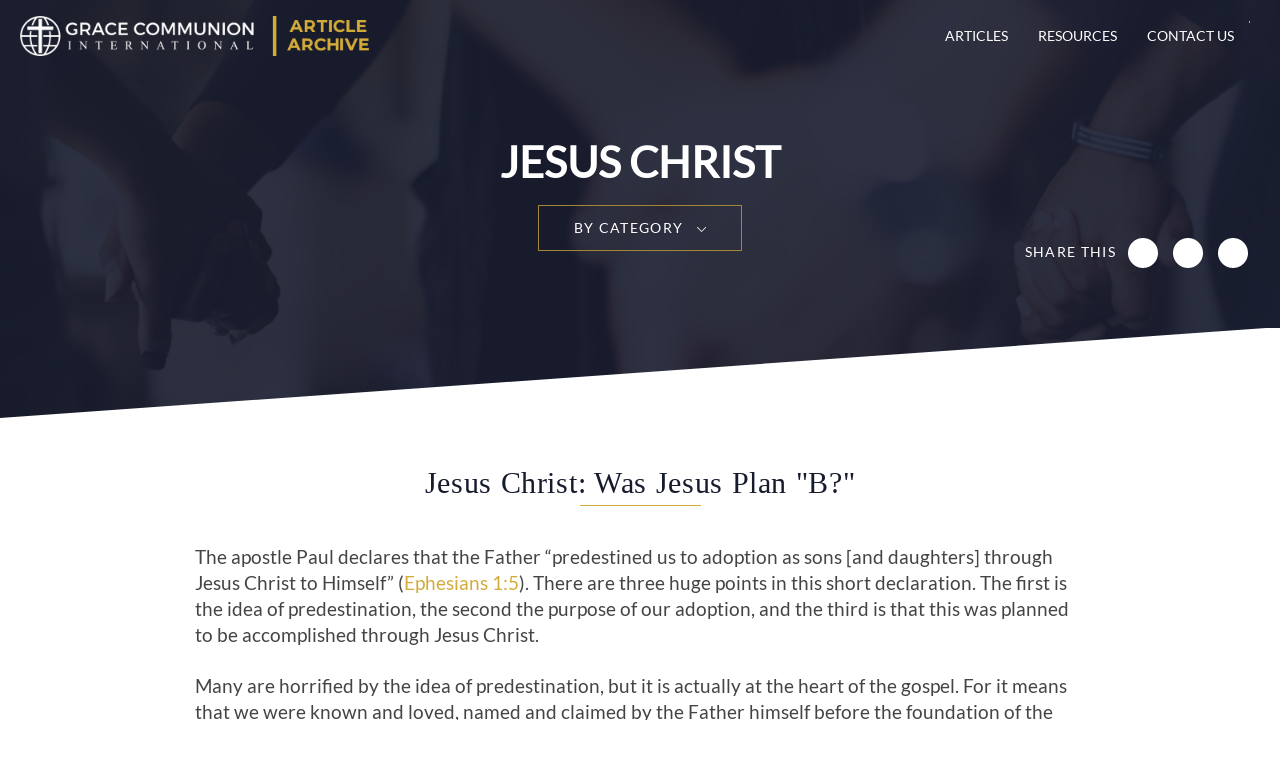

--- FILE ---
content_type: text/html; charset=UTF-8
request_url: https://archive.gci.org/articles/was-jesus-plan-b/
body_size: 8896
content:
<!DOCTYPE html> <!--[if IE 7]>
<html class="ie ie7" lang="en-US">
<![endif]--> <!--[if IE 8]>
<html class="ie ie8" lang="en-US">
<![endif]--> <!--[if !(IE 7) | !(IE 8)  ]><!-->
<html lang="en-US">
<!--<![endif]--> <head> <meta charset="UTF-8"/> <meta name="viewport" content="width=device-width,initial-scale=1"/> <title>Was Jesus Plan &quot;B?&quot; - GCI Archive</title> <meta name='robots' content='index, follow, max-image-preview:large, max-snippet:-1, max-video-preview:-1'/> <meta name="description" content="Visit gci.org and browse Grace Communion International&#039;s extensive library of articles on God, the Bible, faith, and the Christian Life."/> <link rel="canonical" href="https://archive.gci.org/articles/was-jesus-plan-b/"/> <meta property="og:locale" content="en_US"/> <meta property="og:type" content="article"/> <meta property="og:title" content="Was Jesus Plan &quot;B?&quot; - GCI Archive"/> <meta property="og:description" content="Visit gci.org and browse Grace Communion International&#039;s extensive library of articles on God, the Bible, faith, and the Christian Life."/> <meta property="og:url" content="https://archive.gci.org/articles/was-jesus-plan-b/"/> <meta property="og:site_name" content="GCI Archive"/> <meta property="article:modified_time" content="2018-08-27T23:45:31+00:00"/> <meta property="og:image" content="https://archive.gci.org/wp-content/uploads/2018/06/GCI_Logo_for_og_image.jpg"/> <meta property="og:image:width" content="1200"/> <meta property="og:image:height" content="630"/> <meta property="og:image:type" content="image/jpeg"/> <meta name="twitter:card" content="summary_large_image"/> <meta name="twitter:label1" content="Est. reading time"/> <meta name="twitter:data1" content="4 minutes"/> <link rel='dns-prefetch' href='//api.reftagger.com'/> <link rel='dns-prefetch' href='//stats.wp.com'/> <link rel='dns-prefetch' href='//v0.wordpress.com'/> <link rel="alternate" type="application/rss+xml" title="GCI Archive &raquo; Feed" href="https://archive.gci.org/feed/"/> <link rel="alternate" type="application/rss+xml" title="GCI Archive &raquo; Comments Feed" href="https://archive.gci.org/comments/feed/"/> <link rel="alternate" title="oEmbed (JSON)" type="application/json+oembed" href="https://archive.gci.org/wp-json/oembed/1.0/embed?url=https%3A%2F%2Farchive.gci.org%2Farticles%2Fwas-jesus-plan-b%2F"/> <link rel="alternate" title="oEmbed (XML)" type="text/xml+oembed" href="https://archive.gci.org/wp-json/oembed/1.0/embed?url=https%3A%2F%2Farchive.gci.org%2Farticles%2Fwas-jesus-plan-b%2F&#038;format=xml"/> <link rel="https://api.w.org/" href="https://archive.gci.org/wp-json/"/><link rel="EditURI" type="application/rsd+xml" title="RSD" href="https://archive.gci.org/xmlrpc.php?rsd"/> <meta name="generator" content="WordPress 6.9"/> <link type="text/css" rel="stylesheet" href="https://archive.gci.org/wp-content/cache/comet-cache/htmlc/public/archive-gci-org/6/e/8/6/f/625ff27b1ac31353f2d545ab902c4cb4-compressor-part.css" media="all"/> <link type="text/css" rel="stylesheet" href="https://archive.gci.org/wp-content/cache/comet-cache/htmlc/public/archive-gci-org/6/e/8/6/f/3491c434a7e202c1216d291d2e6a9284-compressor-part.css" media="none"/> <link type="text/css" rel="stylesheet" href="https://archive.gci.org/wp-content/cache/comet-cache/htmlc/public/archive-gci-org/6/e/8/6/f/bf3dad9369ff02029fb15368c9eeafa5-compressor-part.css" media="all"/> <script type="text/javascript" src="https://archive.gci.org/wp-content/cache/comet-cache/htmlc/public/archive-gci-org/0/9/8/7/5/e79b4daf48e2d3c3c4287b2d6f83a6be-compressor-part.js"></script> <!--[if lt IE 9]>
<script src="https://archive.gci.org/wp-content/themes/gciarchive/js/html5.js" type="text/javascript"></script>
<![endif]--> <script type="application/ld+json" class="yoast-schema-graph">/*<![CDATA[*/{"@context":"https://schema.org","@graph":[{"@type":"WebPage","@id":"https://archive.gci.org/articles/was-jesus-plan-b/","url":"https://archive.gci.org/articles/was-jesus-plan-b/","name":"Was Jesus Plan &quot;B?&quot; - GCI Archive","isPartOf":{"@id":"https://archive.gci.org/#website"},"datePublished":"2000-08-31T17:53:34+00:00","dateModified":"2018-08-27T23:45:31+00:00","description":"Visit gci.org and browse Grace Communion International's extensive library of articles on God, the Bible, faith, and the Christian Life.","breadcrumb":{"@id":"https://archive.gci.org/articles/was-jesus-plan-b/#breadcrumb"},"inLanguage":"en-US","potentialAction":[{"@type":"ReadAction","target":["https://archive.gci.org/articles/was-jesus-plan-b/"]}]},{"@type":"BreadcrumbList","@id":"https://archive.gci.org/articles/was-jesus-plan-b/#breadcrumb","itemListElement":[{"@type":"ListItem","position":1,"name":"Home","item":"https://archive.gci.org/"},{"@type":"ListItem","position":2,"name":"Was Jesus Plan &quot;B?&quot;"}]},{"@type":"WebSite","@id":"https://archive.gci.org/#website","url":"https://archive.gci.org/","name":"GCI Archive","description":"An Archive of GCI Articles","publisher":{"@id":"https://archive.gci.org/#organization"},"potentialAction":[{"@type":"SearchAction","target":{"@type":"EntryPoint","urlTemplate":"https://archive.gci.org/?s={search_term_string}"},"query-input":{"@type":"PropertyValueSpecification","valueRequired":true,"valueName":"search_term_string"}}],"inLanguage":"en-US"},{"@type":"Organization","@id":"https://archive.gci.org/#organization","name":"Grace Communion International","url":"https://archive.gci.org/","logo":{"@type":"ImageObject","inLanguage":"en-US","@id":"https://archive.gci.org/#/schema/logo/image/","url":"https://archive.gci.org/wp-content/uploads/2017/08/logo-grace-communion-international-dark.png","contentUrl":"https://archive.gci.org/wp-content/uploads/2017/08/logo-grace-communion-international-dark.png","width":608,"height":100,"caption":"Grace Communion International"},"image":{"@id":"https://archive.gci.org/#/schema/logo/image/"}}]}/*]]>*/</script> <script src="//www.googletagmanager.com/gtag/js?id=G-SGH8S48Z30"  data-cfasync="false" data-wpfc-render="false" type="text/javascript" async></script> <script type="text/javascript" src="https://archive.gci.org/wp-content/cache/comet-cache/htmlc/public/archive-gci-org/0/9/8/7/5/37e22b07ac45bd63e8dde3071d32f5be-compressor-part.js"></script> <script type="text/javascript" src="https://archive.gci.org/wp-content/plugins/google-analytics-dashboard-for-wp/assets/js/frontend-gtag.min.js?ver=8.11.1" id="exactmetrics-frontend-script-js" async="async" data-wp-strategy="async"></script> <script type="text/javascript" src="https://archive.gci.org/wp-content/cache/comet-cache/htmlc/public/archive-gci-org/0/9/8/7/5/1f1a5308ff3e14630d25cade488f738c-compressor-part.js"></script> </head> <body class="wp-singular articles-template-default single single-articles postid-2951 wp-theme-gciarchive full-width single-author"> <div class="modal-bg"></div> <div id="modalDialog"></div> <div class="container"> <header class="header top"> <div class="inner"> <nav class="navbar"> <div class="container-fluid"> <div class="navbar-header"> <button type="button" class="navbar-toggle collapsed" data-toggle="collapse" data-target="#bs-mobile-nav-override" aria-expanded="false"> <span class="sr-only">Toggle navigation</span> <span class="fa fa-bars fa-2x"></span> </button> <a class="navbar-brand" href="/" title="GCI Archive"> <img class="img-responsive" src="https://archive.gci.org/wp-content/uploads/2019/04/gci-archive-logo-450-50.png" alt="GCI Archive"/> </a> </div> <div class="collapse navbar-collapse" id="bs-navbar-collapse"> <div class="pull-right font-color-theme search-top" title="Search..."> <i class="fa fa-search font-color-white"></i> <div class="search-box"> <script>/*<![CDATA[*/(function(){var cx='009426835376571948512:jrsvosdtvce';var gcse=document.createElement('script');gcse.type='text/javascript';gcse.async=true;gcse.src='https://cse.google.com/cse.js?cx='+cx;var s=document.getElementsByTagName('script')[0];s.parentNode.insertBefore(gcse,s);})();/*]]>*/</script> <gcse:searchbox-only></gcse:searchbox-only> </div> </div> <ul id="menu-main-menu" class="nav navbar-nav pull-right hidden"><li id="menu-item-365" class="menu-item menu-item-type-post_type menu-item-object-page menu-item-has-children menu-item-365"><a href="https://archive.gci.org/articles/">Articles</a> <ul class="sub-menu"> <li id="menu-item-8687" class="menu-item menu-item-type-post_type menu-item-object-page menu-item-8687"><a href="https://archive.gci.org/title-index/">Index – All Article Titles</a></li> <li id="menu-item-424" class="menu-item menu-item-type-taxonomy menu-item-object-article-categories menu-item-424"><a href="https://archive.gci.org/article-categories/god-jesus-holy-spirit/">Who is God?</a></li> <li id="menu-item-8175" class="menu-item menu-item-type-post_type menu-item-object-page menu-item-8175"><a href="https://archive.gci.org/articles/who-is-jesus/">Who is Jesus?</a></li> <li id="menu-item-426" class="menu-item menu-item-type-taxonomy menu-item-object-article-categories menu-item-426"><a href="https://archive.gci.org/article-categories/the-gospel/">What Jesus taught</a></li> <li id="menu-item-425" class="menu-item menu-item-type-taxonomy menu-item-object-article-categories menu-item-425"><a href="https://archive.gci.org/article-categories/the-bible/">The Bible</a></li> <li id="menu-item-422" class="menu-item menu-item-type-taxonomy menu-item-object-article-categories menu-item-422"><a href="https://archive.gci.org/article-categories/church-ministry-articles/">Why the church?</a></li> <li id="menu-item-8216" class="menu-item menu-item-type-post_type menu-item-object-page menu-item-8216"><a href="https://archive.gci.org/articles/christian-beliefs/">Christian beliefs</a></li> <li id="menu-item-423" class="menu-item menu-item-type-taxonomy menu-item-object-article-categories menu-item-423"><a href="https://archive.gci.org/article-categories/discipleship-christian-living-growth/">Christian living</a></li> <li id="menu-item-8222" class="menu-item menu-item-type-post_type menu-item-object-page menu-item-8222"><a href="https://archive.gci.org/the-future/">The future</a></li> <li id="menu-item-8690" class="menu-item menu-item-type-post_type menu-item-object-page menu-item-8690"><a href="https://archive.gci.org/covenants/">The Old and New Covenants</a></li> <li id="menu-item-8679" class="menu-item menu-item-type-post_type menu-item-object-page menu-item-8679"><a href="https://archive.gci.org/article-index/">33-Page Article Index</a></li> </ul> </li> <li id="menu-item-6276" class="menu-item menu-item-type-custom menu-item-object-custom menu-item-has-children menu-item-6276"><a href="https://resources.gci.org">Resources</a> <ul class="sub-menu"> <li id="menu-item-8637" class="menu-item menu-item-type-custom menu-item-object-custom menu-item-8637"><a href="https://www.gci.org">GCI Website</a></li> <li id="menu-item-5400" class="menu-item menu-item-type-custom menu-item-object-custom menu-item-5400"><a target="_blank" href="http://update.gci.org/">GCI Update</a></li> <li id="menu-item-8172" class="menu-item menu-item-type-post_type menu-item-object-page menu-item-8172"><a href="https://archive.gci.org/resources/gci-resources-website/">GCI Resources Website</a></li> <li id="menu-item-5401" class="menu-item menu-item-type-custom menu-item-object-custom menu-item-5401"><a target="_blank" href="https://equipper.gci.org/">GCI Equipper</a></li> <li id="menu-item-8386" class="menu-item menu-item-type-custom menu-item-object-custom menu-item-8386"><a href="https://www.gcs.edu">Grace Communion Seminary</a></li> <li id="menu-item-8387" class="menu-item menu-item-type-custom menu-item-object-custom menu-item-8387"><a href="https://www.ambascol.org/">Ambassador College of Christian Ministry</a></li> <li id="menu-item-8729" class="menu-item menu-item-type-custom menu-item-object-custom menu-item-8729"><a href="https://churchtech.gci.org">GCI Tech Blog</a></li> </ul> </li> <li id="menu-item-8636" class="menu-item menu-item-type-custom menu-item-object-custom menu-item-8636"><a href="https://www.gci.org/contact-us/">Contact Us</a></li> </ul> </div> </div> </nav> </div> </header> <div class="mobile-nav"> <div class="scroll"> <div class="search-box"> <form action="/"> <input type="text" name="s" value="" placeholder="Search"/><input type="submit" value="&#xf002;"/> </form> </div> <ul id="menu-main-menu-1" class="mobile-menu"><li class="menu-item menu-item-type-post_type menu-item-object-page menu-item-has-children menu-item-365"><a href="https://archive.gci.org/articles/">Articles</a> <ul class="sub-menu"> <li class="menu-item menu-item-type-post_type menu-item-object-page menu-item-8687"><a href="https://archive.gci.org/title-index/">Index – All Article Titles</a></li> <li class="menu-item menu-item-type-taxonomy menu-item-object-article-categories menu-item-424"><a href="https://archive.gci.org/article-categories/god-jesus-holy-spirit/">Who is God?</a></li> <li class="menu-item menu-item-type-post_type menu-item-object-page menu-item-8175"><a href="https://archive.gci.org/articles/who-is-jesus/">Who is Jesus?</a></li> <li class="menu-item menu-item-type-taxonomy menu-item-object-article-categories menu-item-426"><a href="https://archive.gci.org/article-categories/the-gospel/">What Jesus taught</a></li> <li class="menu-item menu-item-type-taxonomy menu-item-object-article-categories menu-item-425"><a href="https://archive.gci.org/article-categories/the-bible/">The Bible</a></li> <li class="menu-item menu-item-type-taxonomy menu-item-object-article-categories menu-item-422"><a href="https://archive.gci.org/article-categories/church-ministry-articles/">Why the church?</a></li> <li class="menu-item menu-item-type-post_type menu-item-object-page menu-item-8216"><a href="https://archive.gci.org/articles/christian-beliefs/">Christian beliefs</a></li> <li class="menu-item menu-item-type-taxonomy menu-item-object-article-categories menu-item-423"><a href="https://archive.gci.org/article-categories/discipleship-christian-living-growth/">Christian living</a></li> <li class="menu-item menu-item-type-post_type menu-item-object-page menu-item-8222"><a href="https://archive.gci.org/the-future/">The future</a></li> <li class="menu-item menu-item-type-post_type menu-item-object-page menu-item-8690"><a href="https://archive.gci.org/covenants/">The Old and New Covenants</a></li> <li class="menu-item menu-item-type-post_type menu-item-object-page menu-item-8679"><a href="https://archive.gci.org/article-index/">33-Page Article Index</a></li> </ul> </li> <li class="menu-item menu-item-type-custom menu-item-object-custom menu-item-has-children menu-item-6276"><a href="https://resources.gci.org">Resources</a> <ul class="sub-menu"> <li class="menu-item menu-item-type-custom menu-item-object-custom menu-item-8637"><a href="https://www.gci.org">GCI Website</a></li> <li class="menu-item menu-item-type-custom menu-item-object-custom menu-item-5400"><a target="_blank" href="http://update.gci.org/">GCI Update</a></li> <li class="menu-item menu-item-type-post_type menu-item-object-page menu-item-8172"><a href="https://archive.gci.org/resources/gci-resources-website/">GCI Resources Website</a></li> <li class="menu-item menu-item-type-custom menu-item-object-custom menu-item-5401"><a target="_blank" href="https://equipper.gci.org/">GCI Equipper</a></li> <li class="menu-item menu-item-type-custom menu-item-object-custom menu-item-8386"><a href="https://www.gcs.edu">Grace Communion Seminary</a></li> <li class="menu-item menu-item-type-custom menu-item-object-custom menu-item-8387"><a href="https://www.ambascol.org/">Ambassador College of Christian Ministry</a></li> <li class="menu-item menu-item-type-custom menu-item-object-custom menu-item-8729"><a href="https://churchtech.gci.org">GCI Tech Blog</a></li> </ul> </li> <li class="menu-item menu-item-type-custom menu-item-object-custom menu-item-8636"><a href="https://www.gci.org/contact-us/">Contact Us</a></li> </ul> </div> </div> <section class="section banner sub"> <div class="angle"></div> <div class="inner"> <div class="shadow"></div> <div class="img"><img src="https://archive.gci.org/wp-content/themes/gciarchive/images/header-generic.jpg" alt="page banner"/></div> <div class="txt"><span> Jesus Christ</span> <div class="banner-dropdowns"> <div class="banner-dropdown"> <div class="selected">By Category<i class="icon"></i></div> <ul> <li><a href="/article-index/" target="_blank">Full Article Index</a></li> <li><a href="https://archive.gci.org/article-categories/god-jesus-holy-spirit/">Who Is God?</a></li><li><a href="https://archive.gci.org/article-categories/the-gospel/">The Message of Jesus</a></li><li><a href="https://archive.gci.org/article-categories/the-bible/">The Bible</a></li><li><a href="https://archive.gci.org/article-categories/church-ministry-articles/">Why the Church?</a></li><li><a href="https://archive.gci.org/article-categories/discipleship-christian-living-growth/">Discipleship, Spiritual Growth, and Christian Living</a></li><li><a href="https://archive.gci.org/article-categories/christian-view-old-testament-laws/">A Christian View of Old Testament Laws</a></li><li><a href="https://archive.gci.org/article-categories/bible-prophecy/">Bible prophecy</a></li><li><a href="https://archive.gci.org/article-categories/booklets/">Books and Booklets</a></li><li><a href="https://archive.gci.org/article-categories/the-gospels/">The Gospels</a></li><li><a href="https://archive.gci.org/article-categories/acts-of-the-apostles/">Acts of the Apostles</a></li><li><a href="https://archive.gci.org/article-categories/epistles/">Epistles</a></li><li><a href="https://archive.gci.org/article-categories/revelation/">Revelation</a></li><li><a href="https://archive.gci.org/article-categories/the-torah/">The Torah</a></li><li><a href="https://archive.gci.org/article-categories/historical-books/">Historical Books</a></li><li><a href="https://archive.gci.org/article-categories/books-of-poetry/">Books of Poetry</a></li><li><a href="https://archive.gci.org/article-categories/the-prophets/">The Prophets</a></li><li><a href="https://archive.gci.org/article-categories/old-testament-laws/">Old Testament Laws</a></li><li><a href="https://archive.gci.org/article-categories/science/">Science</a></li><li><a href="https://archive.gci.org/article-categories/god/">God</a></li><li><a href="https://archive.gci.org/article-categories/jesus-christ/">Jesus Christ</a></li><li><a href="https://archive.gci.org/article-categories/the-holy-spirit/">The Holy Spirit</a></li><li><a href="https://archive.gci.org/article-categories/theology/">Theology</a></li><li><a href="https://archive.gci.org/article-categories/discipleship/">Discipleship</a></li><li><a href="https://archive.gci.org/article-categories/christian-living/">Christian Living</a></li><li><a href="https://archive.gci.org/article-categories/christian-living-stories/">Christian Living Stories</a></li><li><a href="https://archive.gci.org/article-categories/church/">Church</a></li><li><a href="https://archive.gci.org/article-categories/church-history/">Church history</a></li><li><a href="https://archive.gci.org/article-categories/youth-ministries/">Youth Ministries</a></li><li><a href="https://archive.gci.org/article-categories/gci/">GCI</a></li><li><a href="https://archive.gci.org/article-categories/women-in-ministry/">Women in Ministry</a></li><li><a href="https://archive.gci.org/article-categories/worship-days/">Worship</a></li><li><a href="https://archive.gci.org/article-categories/money/">Money</a></li><li><a href="https://archive.gci.org/article-categories/family/">Family</a></li><li><a href="https://archive.gci.org/article-categories/prayer/">Prayer</a></li><li><a href="https://archive.gci.org/article-categories/general/">General</a></li><li><a href="https://archive.gci.org/article-categories/trials/">Trials</a></li><li><a href="https://archive.gci.org/article-categories/evangelism/">Evangelism</a></li><li><a href="https://archive.gci.org/article-categories/short-term-missions/">Short-Term Missions</a></li><li><a href="https://archive.gci.org/article-categories/childrens-ministry/">Children's Ministry</a></li><li><a href="https://archive.gci.org/article-categories/christian-beliefs/">Christian Beliefs</a></li> </ul> </div> </div> </div> </div> <div class="share-icons"> <div class="title">Share This</div> <div class="addthis_toolbox dt"> <div class="custom_images"> <a class="addthis_button_facebook" addthis:url="https://archive.gci.org/articles/was-jesus-plan-b/" addthis:title="Was Jesus Plan &quot;B?&quot; | GCI Archive"><i class="fa fa-facebook"></i></a> <a class="addthis_button_twitter" addthis:url="https://archive.gci.org/articles/was-jesus-plan-b/" addthis:title="Was Jesus Plan &quot;B?&quot; | GCI Archive"><i class="fa fa-twitter"></i></a> <a class="addthis_button_email" addthis:url="https://archive.gci.org/articles/was-jesus-plan-b/" addthis:title="Was Jesus Plan &quot;B?&quot; | GCI Archive"><i class="fa fa-envelope"></i></a> </div> </div> <a class="mobile-share" href="javascript:;"><i class="fa fa-share-alt"></i><span class="hidden">Share</span></a> <div class="addthis_toolbox mobile"> <div class="custom_images"> <a class="addthis_button_facebook" addthis:url="https://archive.gci.org/articles/was-jesus-plan-b/" addthis:title="Was Jesus Plan &quot;B?&quot; | GCI Archive"><i class="fa fa-facebook"></i></a> <a class="addthis_button_twitter" addthis:url="https://archive.gci.org/articles/was-jesus-plan-b/" addthis:title="Was Jesus Plan &quot;B?&quot; | GCI Archive"><i class="fa fa-twitter"></i></a> <a class="addthis_button_email" addthis:url="https://archive.gci.org/articles/was-jesus-plan-b/" addthis:title="Was Jesus Plan &quot;B?&quot; | GCI Archive"><i class="fa fa-envelope"></i></a> </div> </div> </div> </section> <section class="section generic article-detail"> <div class="angle"></div> <div class="inner"> <div class="pad"> <div class="content"> <header> <h1>Jesus Christ: Was Jesus Plan &quot;B?&quot;</h1><hr/> </header> <p>The apostle Paul declares that the Father &#8220;predestined us to adoption as sons [and daughters] through Jesus Christ to Himself&#8221; (Ephesians 1:5). There are three huge points in this short declaration. The first is the idea of predestination, the second the purpose of our adoption, and the third is that this was planned to be accomplished through Jesus Christ.</p> <p>Many are horrified by the idea of predestination, but it is actually at the heart of the gospel. For it means that we were known and loved, named and claimed by the Father himself before the foundation of the world. The Calvinists have done a hatchet job on predestination by limiting the Father’s heart and love to a select few, to the exclusion of others. But don’t let their error keep you from seeing that the Father himself loved you before he created the world and it has never crossed his mind to stop.</p> <p>For Paul, the God who predestines is not the isolated, faceless, nameless, omni-being, or the cold, unapproachable, cosmic judge of our fallen imaginations. The God who predestines is Jesus’ Father. And this relationship is not sad or lonely or boring. This relationship is alive with other-centered love, with passion and fellowship. The Father’s purpose for us flows out of his relationship with his Son. So it is not surprising that Paul’s thinking moves from this relationship between the Father and the Son to our adoption. Could anything be more stunning than reading that we were predestined by Jesus’ Father to be adopted into his family?</p> <h3>A real relationship</h3> <p>Adoption means far more than being given legal status before a distant divine being. Status is not a bad thing, of course, but it is nowhere near real relationship. The gift to be given to us in adoption is nothing less than the Father himself. Read the verse again, &#8220;He predestined us to adoption as sons through Jesus Christ <em>to Himself.</em>&#8221; What the Father desires is a real relationship with us, not mere legalities. He wants communion, fellowship, shared life, not religious and external obedience to a set of rules. He wants us to know him and his love with his Son. His plan is to give us a real place in the life and fellowship and glory that he shares with his Son and Spirit. We are to be drawn in love and grace into the Trinitarian life of God. This is the truth that tells us how valuable and wanted and cherished we are.</p> <p>When Paul glances back through history into eternity to find the rhyme and reason of it all, he sees the beautiful relationship between the Father, Son and Spirit and then he sees the decision to give us a personal place within it. That is what adoption means, and Paul tells us that this was the plan before the creation of the world. But as rich and beautiful and almost unbelievable as this news is, Paul adds one more revolutionary point.</p> <h3>Long before the creation</h3> <p>Who is responsible for bringing the Father’s dreams for us to fruition? Are we dealing here with a great dream of the Father for us but no strategy for its being worked out? Were the Father’s plans entrusted to Adam, to Israel, to the church? Note carefully what Paul says, &#8220;He predestined us to adoption as sons <em>through Jesus Christ</em>&#8221; (italics mine). Jesus’ coming is not plan &#8220;B&#8221; quickly thought up and implemented after the failure of plan &#8220;A&#8221; in Adam. Jesus is the original plan, the alpha and the omega, the eternal Word of God, the good shepherd appointed before the creation of the world.</p> <p>What Paul is telling us is that the Father’s Son was &#8220;on the road to becoming flesh,&#8221; to borrow a phrase from the eminent Reformed theologian, Thomas F. Torrance, before the first particle of creation was called into being. The fall of Adam, the sin of humanity, the calling of Israel and the giving of the Law, all fall under the heading of &#8220;the coming of the Father’s Son.&#8221;</p> <p>Before all these things happened in our history, God had purposed to make us his own through adoption by sending his Son, Jesus Christ, to make our redemption possible. Our faith rests &#8220;on the hope of eternal life, which God, who does not lie, promised before the beginning of time&#8221; (Titus 1:2).</p> <p><em>Dr. C. Baxter Kruger is the Director of Perichoresis Ministries and the President of Mediator Lures, which manufactures specialty fishing lures. For more information visit www.perichoresis.org.</em></p> <p><i>Author: C. Baxter Kruger</i></p> <div class="book-navigation"><div class="prev"><a rel="prev" href="https://archive.gci.org/articles/why-did-jesus-have-to-die/"><i class="fa fa-chevron-left"></i> Previous Article</a></div><div class="next"><a rel="next" href="https://archive.gci.org/articles/did-the-jews-kill-jesus/">Next Article <i class="fa fa-chevron-right"></i></a></div></div><div class="article-btm"><div class="help">[was-this-helpful]</div></div> <div class="btn"> <h3>Help us provide more content like this by giving today</h3> <a href="/online-giving/">Donate</a> </div> </div> </div> </div> <div class="angle-btm"></div> </section> <a href="javascript:" class="cd-top" title="Scroll to Top" onclick="$('body')[0].scrollIntoView();"><i class="fa fa-chevron-up"></i><span class="hidden">Scroll to top</span></a> <footer class="footer"> <div class="angle"></div> <div class="inner"> <div class="pad"> <div class="main"> <div class="right"> <div class="col col-lg-4"> <div class="item"> <div class="title"><h5>LINKS</h5><hr/></div> <ul id="menu-footer-menu" class="menu"><li id="menu-item-8675" class="menu-item menu-item-type-custom menu-item-object-custom menu-item-8675"><a href="https://www.gci.org">GCI Website</a></li> <li id="menu-item-5646" class="menu-item menu-item-type-custom menu-item-object-custom menu-item-5646"><a href="https://resources.gci.org">Resources</a></li> <li id="menu-item-403" class="menu-item menu-item-type-post_type menu-item-object-page menu-item-403"><a href="https://archive.gci.org/terms-of-use/">Terms of Use</a></li> <li id="menu-item-404" class="menu-item menu-item-type-post_type menu-item-object-page menu-item-privacy-policy menu-item-404"><a rel="privacy-policy" href="https://archive.gci.org/privacy-policy/">Privacy Policy</a></li> <li id="menu-item-8672" class="menu-item menu-item-type-custom menu-item-object-custom menu-item-8672"><a href="https://www.gci.org/contact-us/">Contact Us</a></li> </ul> </div> </div> <div class="col col-lg-4"> <?php if (false) {?> <div class="item"> <div class="title"><h5>MEMBER LOGIN</h5><hr/></div> <a href="https://online.gci.org/live/home">Sign in to your GCI Online Account</a> </div> <?}?> </div> </div> <div class="left"> <img src="https://archive.gci.org/wp-content/themes/gciarchive/images/gci-logo.png" title="GCI Archive" alt="GCI Logo"/> </div> </div> <div class="btm"> <div class="right"> <span>&copy; 2026 Grace Communion International.</span> All Rights Reserved </div> <div class="left"> <a href="https://resources.gci.org" target="_blank" title="Grace Communion International">GCI Archive</a> </div> </div> </div> </div> </footer> </div> <div id="outdated"></div> <script src="https://archive.gci.org/wp-content/themes/gciarchive/js/readmore.js"></script> <script src="https://archive.gci.org/wp-content/themes/gciarchive/js/savvy.resources.js"></script> <script src="//cdnjs.cloudflare.com/ajax/libs/Swiper/3.0.6/js/swiper.jquery.min.js"></script> <script src="//maxcdn.bootstrapcdn.com/bootstrap/3.3.7/js/bootstrap.min.js"></script> <script src="//cdnjs.cloudflare.com/ajax/libs/gsap/1.19.0/TweenMax.min.js"></script> <script src="https://archive.gci.org/wp-content/themes/gciarchive/js/jquery.validate.min.js"></script> <script src="https://archive.gci.org/wp-content/themes/gciarchive/js/additional-methods.min.js"></script> <script src="https://archive.gci.org/wp-content/themes/gciarchive/js/main.js?v=05" type="text/javascript"></script> <script type="text/javascript" src="//s7.addthis.com/js/300/addthis_widget.js#pubid=ra-593f19f2a4214e9a"></script> <script src="https://archive.gci.org/wp-content/themes/gciarchive/outdatedbrowser/outdatedbrowser.min.js"></script> <script type="speculationrules">
{"prefetch":[{"source":"document","where":{"and":[{"href_matches":"/*"},{"not":{"href_matches":["/wp-*.php","/wp-admin/*","/wp-content/uploads/*","/wp-content/*","/wp-content/plugins/*","/wp-content/themes/gciarchive/*","/*\\?(.+)"]}},{"not":{"selector_matches":"a[rel~=\"nofollow\"]"}},{"not":{"selector_matches":".no-prefetch, .no-prefetch a"}}]},"eagerness":"conservative"}]}
</script> <script data-noptimize="1">/*<![CDATA[*/var refTagger={settings:{bibleVersion:"NIV",socialSharing:[]}};/*]]>*/</script> <script type="module">
/* <![CDATA[ */
/*! This file is auto-generated */
const a=JSON.parse(document.getElementById("wp-emoji-settings").textContent),o=(window._wpemojiSettings=a,"wpEmojiSettingsSupports"),s=["flag","emoji"];function i(e){try{var t={supportTests:e,timestamp:(new Date).valueOf()};sessionStorage.setItem(o,JSON.stringify(t))}catch(e){}}function c(e,t,n){e.clearRect(0,0,e.canvas.width,e.canvas.height),e.fillText(t,0,0);t=new Uint32Array(e.getImageData(0,0,e.canvas.width,e.canvas.height).data);e.clearRect(0,0,e.canvas.width,e.canvas.height),e.fillText(n,0,0);const a=new Uint32Array(e.getImageData(0,0,e.canvas.width,e.canvas.height).data);return t.every((e,t)=>e===a[t])}function p(e,t){e.clearRect(0,0,e.canvas.width,e.canvas.height),e.fillText(t,0,0);var n=e.getImageData(16,16,1,1);for(let e=0;e<n.data.length;e++)if(0!==n.data[e])return!1;return!0}function u(e,t,n,a){switch(t){case"flag":return n(e,"\ud83c\udff3\ufe0f\u200d\u26a7\ufe0f","\ud83c\udff3\ufe0f\u200b\u26a7\ufe0f")?!1:!n(e,"\ud83c\udde8\ud83c\uddf6","\ud83c\udde8\u200b\ud83c\uddf6")&&!n(e,"\ud83c\udff4\udb40\udc67\udb40\udc62\udb40\udc65\udb40\udc6e\udb40\udc67\udb40\udc7f","\ud83c\udff4\u200b\udb40\udc67\u200b\udb40\udc62\u200b\udb40\udc65\u200b\udb40\udc6e\u200b\udb40\udc67\u200b\udb40\udc7f");case"emoji":return!a(e,"\ud83e\u1fac8")}return!1}function f(e,t,n,a){let r;const o=(r="undefined"!=typeof WorkerGlobalScope&&self instanceof WorkerGlobalScope?new OffscreenCanvas(300,150):document.createElement("canvas")).getContext("2d",{willReadFrequently:!0}),s=(o.textBaseline="top",o.font="600 32px Arial",{});return e.forEach(e=>{s[e]=t(o,e,n,a)}),s}function r(e){var t=document.createElement("script");t.src=e,t.defer=!0,document.head.appendChild(t)}a.supports={everything:!0,everythingExceptFlag:!0},new Promise(t=>{let n=function(){try{var e=JSON.parse(sessionStorage.getItem(o));if("object"==typeof e&&"number"==typeof e.timestamp&&(new Date).valueOf()<e.timestamp+604800&&"object"==typeof e.supportTests)return e.supportTests}catch(e){}return null}();if(!n){if("undefined"!=typeof Worker&&"undefined"!=typeof OffscreenCanvas&&"undefined"!=typeof URL&&URL.createObjectURL&&"undefined"!=typeof Blob)try{var e="postMessage("+f.toString()+"("+[JSON.stringify(s),u.toString(),c.toString(),p.toString()].join(",")+"));",a=new Blob([e],{type:"text/javascript"});const r=new Worker(URL.createObjectURL(a),{name:"wpTestEmojiSupports"});return void(r.onmessage=e=>{i(n=e.data),r.terminate(),t(n)})}catch(e){}i(n=f(s,u,c,p))}t(n)}).then(e=>{for(const n in e)a.supports[n]=e[n],a.supports.everything=a.supports.everything&&a.supports[n],"flag"!==n&&(a.supports.everythingExceptFlag=a.supports.everythingExceptFlag&&a.supports[n]);var t;a.supports.everythingExceptFlag=a.supports.everythingExceptFlag&&!a.supports.flag,a.supports.everything||((t=a.source||{}).concatemoji?r(t.concatemoji):t.wpemoji&&t.twemoji&&(r(t.twemoji),r(t.wpemoji)))});
//# sourceURL=https://archive.gci.org/wp-includes/js/wp-emoji-loader.min.js
/* ]]> */
</script> <script type="text/javascript" src="https://archive.gci.org/wp-content/cache/comet-cache/htmlc/public/archive-gci-org/9/f/e/3/3/4d6a3dbc241f753f61149b57acdaefc9-compressor-part.js"></script> <script type="text/javascript" src="https://stats.wp.com/e-202604.js" id="jetpack-stats-js" defer="defer" data-wp-strategy="defer"></script> <script id="wp-emoji-settings" type="application/json">/*<![CDATA[*/{"baseUrl":"https://s.w.org/images/core/emoji/17.0.2/72x72/","ext":".png","svgUrl":"https://s.w.org/images/core/emoji/17.0.2/svg/","svgExt":".svg","source":{"concatemoji":"https://archive.gci.org/wp-includes/js/wp-emoji-release.min.js?ver=6.9"}}/*]]>*/</script> </body> </html>

<!-- Comet Cache HTML Compressor took 0.86588 seconds (overall). -->

<!-- *´¨)
     ¸.•´¸.•*´¨) ¸.•*¨)
     (¸.•´ (¸.•` ¤ Comet Cache is Fully Functional ¤ ´¨) -->

<!-- Cache File Version Salt:       n/a -->

<!-- Cache File URL:                https://archive.gci.org/articles/was-jesus-plan-b/ -->
<!-- Cache File Path:               /cache/comet-cache/cache/https/archive-gci-org/articles/was-jesus-plan-b.html -->

<!-- Cache File Generated Via:      HTTP request -->
<!-- Cache File Generated On:       Jan 20th, 2026 @ 11:57 pm UTC -->
<!-- Cache File Generated In:       1.01980 seconds -->

<!-- Cache File Expires On:         Jan 27th, 2026 @ 11:57 pm UTC -->
<!-- Cache File Auto-Rebuild On:    Jan 27th, 2026 @ 11:57 pm UTC -->

<!-- Loaded via Cache On:    Jan 21st, 2026 @ 4:23 pm UTC -->
<!-- Loaded via Cache In:    0.00064 seconds -->

--- FILE ---
content_type: text/javascript
request_url: https://archive.gci.org/wp-content/themes/gciarchive/js/main.js?v=05
body_size: 2578
content:
function create_mail(eNaam, eDomain, eTLD, eLabel) {
	var wMail = "";
	if (eLabel == "show") {
		eLabel = eNaam + '&#64;' + eDomain + '.' + eTLD;
	}
	wMail += '<a href="' + 'ma' + 'il' + 'to:' + eNaam;
	wMail += '&#64;' + eDomain + '.' + eTLD;
	wMail += '">' + eLabel + '<' + '/a>';
	document.write(wMail);
}
function getParameterByName(name, url) {
    if (!url) url = window.location.href;
    name = name.replace(/[\[\]]/g, "\\$&");
    var regex = new RegExp("[?&]" + name + "(=([^&#]*)|&|#|$)"),
        results = regex.exec(url);
    if (!results) return null;
    if (!results[2]) return '';
    return decodeURIComponent(results[2].replace(/\+/g, " "));
}

var headerSearchOpen = false;
var mobileOpen = false;
var shareOpen = false;

function openHeaderSearch() {
	$('.header .search-box').show(1,function() {
		$('.header .search-box').css('opacity','1');
		$('.header .search-input').animate({'left':'0'},100,function() {
			$(this).find('input').focus();
		});
	});
	headerSearchOpen = true;
}
function closeHeaderSearch() {
	$('.header .search-input').animate({'left':'95%'},200,function(){
		$('.header .search-box').css('opacity','0');
		$('.header .search-box').hide();
	});
	headerSearchOpen = false;
}

function openMobile() {
	$('.hamburger').addClass('is-active');
	$('.mobile-nav').show();
	mobileOpen = true;
}
function closeMobile() {
	$('.hamburger').removeClass('is-active');
	$('.mobile-nav').hide();
	$('.mobile-nav .sub-menu').hide();
	mobileOpen = false;
}

function showMainNavBG() {
	$('.header').addClass('scroll').removeClass('unscroll');
}
function hideMainNavBG() {
	$('.header').removeClass('scroll').addClass('unscroll');
}

function showMobileShare() {
	$('.share-icons .addthis_toolbox.mobile').slideDown();
	shareOpen = true;
}
function hideMobileShare(c) {
	if (c == 1) {
		$('.share-icons .addthis_toolbox.mobile').hide();
	} else {
		$('.share-icons .addthis_toolbox.mobile').slideUp();
	}
	shareOpen = false;
}

function footerCheck() {
	var winPos = $(window).scrollTop();
	var space = $(window).height() - $('.footer').height();
	var scrollArea = winPos + space;
	var footerStart = $('.footer').offset().top;
	if (winPos == 0 && (scrollArea > footerStart)) {
		$('.footer').css({'position':'fixed','bottom':'0'});
	} else {
		$('.footer').css({'position':'relative','bottom':'auto'});
	}
}

//adjust styles on browser resize
function resizeCheck() {
	var browserWidth = $(window).width();
	var browserHeight = $(window).height();
	
	//mobile nav
	var mobileNavHeight = browserHeight - $('.header').height() - 53;
	var mobileMainNavHeight = mobileNavHeight - 20;
	$('.mobile-nav').css('height',mobileNavHeight + 'px');
	$('.mobile-nav .scroll, .mobile-nav .scroll .sub-menu').css('height',mobileMainNavHeight + 'px');
	
	if (browserWidth > 1180) {
		$('body').removeClass('mobile');
		if ($('.mobile-nav').is(':visible')) {
			closeMobile();
		}
		if (shareOpen) {
			hideMobileShare(1);
		}
	} else {
		$('body').addClass('mobile');
	}

	/*
    if ($('.section.banner.main').length > 0) {
        $('.section.banner.main').css('height', (browserHeight * 0.75) + 'px');
    }


	//set width of header search box
	var mainNavWidth = $('.header .main-nav > ul').width() + 10;
	$('.header .search-box').css('width',mainNavWidth + 'px');
	//close header search if browser is resized
	if (headerSearchOpen) {
		closeHeaderSearch();
	}
	
	//main nav dropdown positioning
	$('.header .main-nav > ul > li .sub-menu').each(function() {
		var mainNavDDWidth = $(this).width()/2;
		$(this).css('margin-left','-' + mainNavDDWidth + 'px');
	});

	*/
	
	//homepage banner
	/*
	if ($('.section.banner.main').length > 0) {
		$('.section.banner.main').css('height',browserHeight + 'px');
		var bannerTxtPos = browserHeight*0.4;
		$('.section.banner.main .txt').css('top',bannerTxtPos + 'px');
	}
	//header banners
	var headerAnglePos;
	if (browserWidth < 1900) {
		if (browserWidth > 1433) {
			headerAnglePos = $('.section.banner').height() * 0.75;
		} else {
			if ($('body').hasClass('home')) {
				headerAnglePos = $('.section.banner').height() * 0.75;
			} else {
				headerAnglePos = $('.section.banner').height() * 0.75;
			}
		}
	} else {
		if (browserWidth < 2700) {
			headerAnglePos = $('.section.banner').height() * 0.75;
		} else {
			headerAnglePos = $('.section.banner').height() * 0.75;
		}
	}
	$('.section.banner > .angle').css('top',headerAnglePos + 'px').delay(1000).animate({'opacity':1}, 200);

	//header dropdown positioning
	$('.section.banner.sub .banner-dropdown').each(function() {
		var bannerSubDDLeft = $(this).children('ul').width()/2;
		$(this).children('ul').css('margin-left','-' + bannerSubDDLeft + 'px');
	});
	
	//header title positioning
	if ($('.section.banner.sub .txt').length > 0) {
		if (!$('.section.banner.sub .txt .banner-dropdowns').length) {
			$('.section.banner.sub .txt').addClass('no-dd');
		}
	}
	*/


    //header share icons
	if ($('.section.banner.sub .share-icons').length > 0) {
		var headerBannerHeight = $('.section.banner.sub .img').height();
		if (browserWidth > 990) {
			var headerSharePos = headerBannerHeight - 180;
		} else if (browserWidth < 990 && browserWidth > 767) {
			var headerSharePos = headerBannerHeight - 140;
		} else {
			var headerSharePos = headerBannerHeight - 35;
		}
		$('.section.banner.sub .share-icons').css('top',headerSharePos + 'px');
	}
	
	//check footer placement
	footerCheck();
}

$(document).ready(function() {
	//mobile menu
	$('.mobile-btn').click(function() {
		if (mobileOpen) {
			closeMobile();
		} else {
			openMobile();
		}
	});
	$('.mobile-nav .sub-menu').each(function() {
		$(this).prepend('<div class="back"><a class="a-back" href="javascript:;"><span class="arrow">&lt;</span>Back</a></div>');
	});
	$('.mobile-nav .back').each(function() {
		var parentLink = $(this).parents('li').find('a').attr('href');
		var parentTxt = $(this).parents('li').find('a').html();
		$(this).after('<li class="parent-item"><a href="' + parentLink + '">' + parentTxt + '</a></li>');
	});
	//mobile nav functionality
	$('.mobile-menu a').click(function(e) {
		if ($(this).hasClass('a-back')){
			$('.sub-menu').hide();
		} else {
			e.preventDefault();
			var mNavLink = $(this).attr('href');
			var mNavSub = $(this).parent().find('.sub-menu');
			if (mNavSub.length > 0) {
				mNavSub.show();
			} else {
				window.location = mNavLink;
			}
		}
	});
	
	//show header nav bg when scrolled
	$(document).on('scroll',function () {
		var currentScrollTop = window.pageXOffset ? window.pageXOffset : document.documentElement.scrollTop ? document.documentElement.scrollTop : document.body.scrollTop;
		if (currentScrollTop > 30) {
			showMainNavBG();
			if (headerSearchOpen) {
				closeHeaderSearch();
			}
		} else {
			hideMainNavBG();
		}
	});
	var loadTop = $('.container').position().top;
	if (loadTop > 30) {
		showMainNavBG();
		if (headerSearchOpen) {
			closeHeaderSearch();
		}
	}
	
	//main nav dropdowns
	// if (!$('body').hasClass('mobile')) {
		// $('.header .main-nav > ul > li').mouseenter(function() {
			// $('.header .main-nav > ul > li').css('z-index','1');
			// $(this).css('z-index','2');
			// $(this).children('.sub-menu').show(1,function() {
				// $(this).parent().addClass('over');	
			// });
		// }).mouseleave(function() {
			// $(this).children('.sub-menu').stop(true,true).hide(250,function() {
				// $(this).parent().removeClass('over');
			// });
		// });
	// }
	TweenMax.to($('.main-nav > ul > li .sub-menu'), .10, {opacity:0, height:"auto", display:"none"});
	$('.main-nav .menu-item-has-children').mouseenter(function(e) {
		TweenMax.to($(this).find('.sub-menu'), .50, {opacity:1, ease: Expo.easeOut, height:"auto", display:"block", delay: 0.15});
		$(this).css('z-index','2');
	});
	$('.main-nav .menu-item-has-children').mouseleave(function() {
		TweenMax.to($(this).find('.sub-menu'), .50, {opacity:0, ease: Expo.easeOut, height:"0%", display:"none", delay: 0.25});
		$(this).css('z-index','1');
	});
	
	//header search bar
	$('.header .search-btn').click(function() {
		if (headerSearchOpen) {
			closeHeaderSearch();
		} else {
			openHeaderSearch();
		}
	});
	
	//subpage header banner dropdown
	$('.banner-dropdown').click(function() {
		if ($(this).children('ul').is(':visible')) {
			$(this).children('ul').slideUp();
		} else {
			$('.banner-dropdown ul').slideUp();
			$(this).children('ul').slideDown();
		}
	});
	
	$('.container').click(function(e) {
		if (!$(e.target).closest('.search-box').length && !$(e.target).closest('.header .search-btn').length) {
			closeHeaderSearch();
		}
		if (!$(e.target).closest('.banner-dropdown .selected').length) {
			$('.banner-dropdown ul').slideUp();
		}
		if (!$(e.target).closest('.link.options').length) {
			$('.link.options ul').slideUp();
		}
	});
	
	//close modals if escape is pressed
	$(document).keyup(function(e) {
		if (e.keyCode == 27) {
			if (mobileOpen) {
				closeMobile();
			}
			if (headerSearchOpen) {
				closeHeaderSearch();
			}
			if (shareOpen) {
				hideMobileShare(0);
			}
			if ($('.modal-bg').is(':visible')) {
				$('.modal-bg').hide();
			}
			if ($('.modal').is(':visible')) {
				$('.modal').hide();
			}
			if ($('.banner-dropdown ul').is(':visible')) {
				$('.banner-dropdown ul').slideUp();
			}
			if ($('.media-recent .link.options ul').is(':visible')) {
				$('.media-recent .link.options ul').slideUp();
			}
		}
	});
	
	//close modals
	$('.modal .close-btn').click(function() {
		$('.modal-bg').hide();
		$(this).parents('.modal').hide();
	});
	
	//share icons
	$('.mobile-share').click(function() {
		if (shareOpen) {
			hideMobileShare(0);
		} else {
			showMobileShare();
		}
	});
	
	//if window is resized
	$(window).resize(function() {
		resizeCheck();
	});
	resizeCheck();
	
});

$(window).load(function() {
	var topPos = window.pageXOffset ? window.pageXOffset : document.documentElement.scrollTop ? document.documentElement.scrollTop : document.body.scrollTop;
	if (topPos > 70) {
		showMainNavBG();
	}
	resizeCheck();
	
	//outdated browser check
	outdatedBrowser({
		bgColor: '#f25648',
		color: '#ffffff',
		lowerThan: 'transform',
		languagePath: 'en.html'
	});

});

--- FILE ---
content_type: text/javascript
request_url: https://archive.gci.org/wp-content/themes/gciarchive/js/readmore.js
body_size: 2577
content:
/*!
 * @preserve
 *
 * Readmore.js jQuery plugin
 * Author: @jed_foster
 * Project home: http://jedfoster.github.io/Readmore.js
 * Licensed under the MIT license
 *
 * Debounce function from http://davidwalsh.name/javascript-debounce-function
 */

/* global jQuery */

(function(factory) {
    if (typeof define === 'function' && define.amd) {
        // AMD
        define(['jquery'], factory);
    } else if (typeof exports === 'object') {
        // CommonJS
        module.exports = factory(require('jquery'));
    } else {
        // Browser globals
        factory($);
    }
}(function($) {
    'use strict';

    var readmore = 'readmore',
        defaults = {
            speed: 100,
            collapsedHeight: 200,
            heightMargin: 16,
            moreLink: '<a href="#">Read More</a>',
            lessLink: '<a href="#">Close</a>',
            embedCSS: true,
            blockCSS: 'display: block; width: 100%;',
            startOpen: false,

            // callbacks
            blockProcessed: function() {},
            beforeToggle: function() {},
            afterToggle: function() {}
        },
        cssEmbedded = {},
        uniqueIdCounter = 0;

    function debounce(func, wait, immediate) {
        var timeout;

        return function() {
            var context = this, args = arguments;
            var later = function() {
                timeout = null;
                if (! immediate) {
                    func.apply(context, args);
                }
            };
            var callNow = immediate && !timeout;

            clearTimeout(timeout);
            timeout = setTimeout(later, wait);

            if (callNow) {
                func.apply(context, args);
            }
        };
    }

    function uniqueId(prefix) {
        var id = ++uniqueIdCounter;

        return String(prefix == null ? 'rmjs-' : prefix) + id;
    }

    function setBoxHeights(element) {
        var el = element.clone().css({
                height: 'auto',
                width: element.width(),
                maxHeight: 'none',
                overflow: 'hidden'
            }).insertAfter(element),
            expandedHeight = 100 + el.outerHeight(),
            cssMaxHeight = parseInt(el.css({maxHeight: ''}).css('max-height').replace(/[^-\d\.]/g, ''), 10),
            defaultHeight = element.data('defaultHeight');

        el.remove();

        var collapsedHeight = cssMaxHeight || element.data('collapsedHeight') || defaultHeight;

        // Store our measurements.
        element.data({
            expandedHeight: expandedHeight,
            maxHeight: cssMaxHeight,
            collapsedHeight: collapsedHeight
        })
        // and disable any `max-height` property set in CSS
            .css({
                maxHeight: 'none'
            });
    }

    var resizeBoxes = debounce(function() {
        $('[data-readmore]').each(function() {
            var current = $(this),
                isExpanded = (current.attr('aria-expanded') === 'true');

            setBoxHeights(current);

            current.css({
                height: current.data( (isExpanded ? 'expandedHeight' : 'collapsedHeight') )
            });
        });
    }, 100);

    function embedCSS(options) {
        if (! cssEmbedded[options.selector]) {
            var styles = ' ';

            if (options.embedCSS && options.blockCSS !== '') {
                styles += options.selector + ' + [data-readmore-toggle], ' +
                    options.selector + '[data-readmore]{' +
                    options.blockCSS +
                    '}';
            }

            // Include the transition CSS even if embedCSS is false
            styles += options.selector + '[data-readmore]{' +
                'transition: height ' + options.speed + 'ms;' +
                'overflow: hidden;' +
                '}';

            (function(d, u) {
                var css = d.createElement('style');
                css.type = 'text/css';

                if (css.styleSheet) {
                    css.styleSheet.cssText = u;
                }
                else {
                    css.appendChild(d.createTextNode(u));
                }

                d.getElementsByTagName('head')[0].appendChild(css);
            }(document, styles));

            cssEmbedded[options.selector] = true;
        }
    }

    function Readmore(element, options) {
        this.element = element;

        this.options = $.extend({}, defaults, options);

        embedCSS(this.options);

        this._defaults = defaults;
        this._name = readmore;

        this.init();

        // IE8 chokes on `window.addEventListener`, so need to test for support.
        if (window.addEventListener) {
            // Need to resize boxes when the page has fully loaded.
            window.addEventListener('load', resizeBoxes);
            window.addEventListener('resize', resizeBoxes);
        }
        else {
            window.attachEvent('load', resizeBoxes);
            window.attachEvent('resize', resizeBoxes);
        }
    }


    Readmore.prototype = {
        init: function() {
            var current = $(this.element);

            current.data({
                defaultHeight: this.options.collapsedHeight,
                heightMargin: this.options.heightMargin
            });

            setBoxHeights(current);

            var collapsedHeight = current.data('collapsedHeight'),
                heightMargin = current.data('heightMargin');

            if (current.outerHeight(true) <= collapsedHeight + heightMargin) {
                // The block is shorter than the limit, so there's no need to truncate it.
                if (this.options.blockProcessed && typeof this.options.blockProcessed === 'function') {
                    this.options.blockProcessed(current, false);
                }
                return true;
            }
            else {
                var id = current.attr('id') || uniqueId(),
                    useLink = this.options.startOpen ? this.options.lessLink : this.options.moreLink;

                current.attr({
                    'data-readmore': '',
                    'aria-expanded': this.options.startOpen,
                    'id': id
                });

                current.after($(useLink)
                    .on('click', (function(_this) {
                        return function(event) {
                            _this.toggle(this, current[0], event);
                        };
                    })(this))
                    .attr({
                        'data-readmore-toggle': id,
                        'aria-controls': id
                    }));

                if (! this.options.startOpen) {
                    current.css({
                        height: collapsedHeight
                    });
                }

                if (this.options.blockProcessed && typeof this.options.blockProcessed === 'function') {
                    this.options.blockProcessed(current, true);
                }
            }
        },

        toggle: function(trigger, element, event) {
            if (event) {
                event.preventDefault();
            }

            if (! trigger) {
                trigger = $('[aria-controls="' + this.element.id + '"]')[0];
            }

            if (! element) {
                element = this.element;
            }

            var $element = $(element),
                newHeight = '',
                newLink = '',
                expanded = false,
                collapsedHeight = $element.data('collapsedHeight');

            if ($element.height() <= collapsedHeight) {
                newHeight = $element.data('expandedHeight') + 'px';
                newLink = 'lessLink';
                expanded = true;
            }
            else {
                newHeight = collapsedHeight;
                newLink = 'moreLink';
            }

            // Fire beforeToggle callback
            // Since we determined the new "expanded" state above we're now out of sync
            // with our true current state, so we need to flip the value of `expanded`
            if (this.options.beforeToggle && typeof this.options.beforeToggle === 'function') {
                this.options.beforeToggle(trigger, $element, ! expanded);
            }

            $element.css({'height': newHeight});

            // Fire afterToggle callback
            $element.on('transitionend', (function(_this) {
                return function() {
                    if (_this.options.afterToggle && typeof _this.options.afterToggle === 'function') {
                        _this.options.afterToggle(trigger, $element, expanded);
                    }

                    $(this).attr({
                        'aria-expanded': expanded
                    }).off('transitionend');
                }
            })(this));

            $(trigger).replaceWith($(this.options[newLink])
                .on('click', (function(_this) {
                    return function(event) {
                        _this.toggle(this, element, event);
                    };
                })(this))
                .attr({
                    'data-readmore-toggle': $element.attr('id'),
                    'aria-controls': $element.attr('id')
                }));
        },

        destroy: function() {
            $(this.element).each(function() {
                var current = $(this);

                current.attr({
                    'data-readmore': null,
                    'aria-expanded': null
                })
                    .css({
                        maxHeight: '',
                        height: ''
                    })
                    .next('[data-readmore-toggle]')
                    .remove();

                current.removeData();
            });
        }
    };


    $.fn.readmore = function(options) {
        var args = arguments,
            selector = this.selector;

        options = options || {};

        if (typeof options === 'object') {
            return this.each(function() {
                if ($.data(this, 'plugin_' + readmore)) {
                    var instance = $.data(this, 'plugin_' + readmore);
                    instance.destroy.apply(instance);
                }

                options.selector = selector;

                $.data(this, 'plugin_' + readmore, new Readmore(this, options));
            });
        }
        else if (typeof options === 'string' && options[0] !== '_' && options !== 'init') {
            return this.each(function () {
                var instance = $.data(this, 'plugin_' + readmore);
                if (instance instanceof Readmore && typeof instance[options] === 'function') {
                    instance[options].apply(instance, Array.prototype.slice.call(args, 1));
                }
            });
        }
    };

}));
